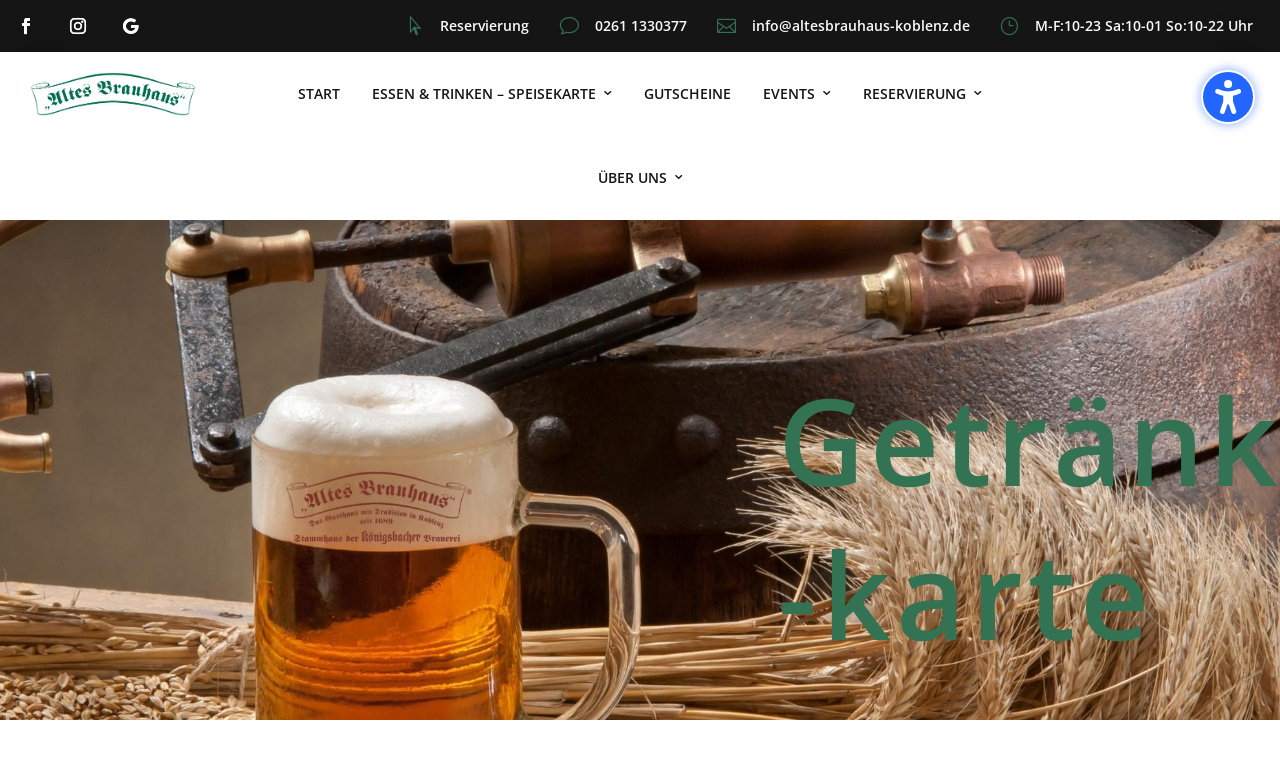

--- FILE ---
content_type: text/css
request_url: https://www.altesbrauhaus-koblenz.de/wp-content/et-cache/313/et-core-unified-tb-50213-313.min.css?ver=1761739117
body_size: 5280
content:
body,.et_pb_column_1_2 .et_quote_content blockquote cite,.et_pb_column_1_2 .et_link_content a.et_link_main_url,.et_pb_column_1_3 .et_quote_content blockquote cite,.et_pb_column_3_8 .et_quote_content blockquote cite,.et_pb_column_1_4 .et_quote_content blockquote cite,.et_pb_blog_grid .et_quote_content blockquote cite,.et_pb_column_1_3 .et_link_content a.et_link_main_url,.et_pb_column_3_8 .et_link_content a.et_link_main_url,.et_pb_column_1_4 .et_link_content a.et_link_main_url,.et_pb_blog_grid .et_link_content a.et_link_main_url,body .et_pb_bg_layout_light .et_pb_post p,body .et_pb_bg_layout_dark .et_pb_post p{font-size:14px}.et_pb_slide_content,.et_pb_best_value{font-size:15px}#main-header,#main-header .nav li ul,.et-search-form,#main-header .et_mobile_menu{background-color:rgba(255,255,255,0.83)}.nav li ul{border-color:#347254}.et_secondary_nav_enabled #page-container #top-header{background-color:#347254!important}#et-secondary-nav li ul{background-color:#347254}#top-menu li a{font-size:17px}body.et_vertical_nav .container.et_search_form_container .et-search-form input{font-size:17px!important}#top-menu li.current-menu-ancestor>a,#top-menu li.current-menu-item>a,#top-menu li.current_page_item>a{color:#347254}#main-header{box-shadow:none}.et-fixed-header#main-header{box-shadow:none!important}@media only screen and (min-width:981px){.et_header_style_left #et-top-navigation,.et_header_style_split #et-top-navigation{padding:50px 0 0 0}.et_header_style_left #et-top-navigation nav>ul>li>a,.et_header_style_split #et-top-navigation nav>ul>li>a{padding-bottom:50px}.et_header_style_split .centered-inline-logo-wrap{width:99px;margin:-99px 0}.et_header_style_split .centered-inline-logo-wrap #logo{max-height:99px}.et_pb_svg_logo.et_header_style_split .centered-inline-logo-wrap #logo{height:99px}.et_header_style_centered #top-menu>li>a{padding-bottom:18px}.et_header_style_slide #et-top-navigation,.et_header_style_fullscreen #et-top-navigation{padding:41px 0 41px 0!important}.et_header_style_centered #main-header .logo_container{height:99px}#logo{max-height:40%}.et_pb_svg_logo #logo{height:40%}.et_header_style_centered.et_hide_primary_logo #main-header:not(.et-fixed-header) .logo_container,.et_header_style_centered.et_hide_fixed_logo #main-header.et-fixed-header .logo_container{height:17.82px}.et_fixed_nav #page-container .et-fixed-header#top-header{background-color:#347254!important}.et_fixed_nav #page-container .et-fixed-header#top-header #et-secondary-nav li ul{background-color:#347254}.et-fixed-header #top-menu li.current-menu-ancestor>a,.et-fixed-header #top-menu li.current-menu-item>a,.et-fixed-header #top-menu li.current_page_item>a{color:#347254!important}}@media only screen and (min-width:1350px){.et_pb_row{padding:27px 0}.et_pb_section{padding:54px 0}.single.et_pb_pagebuilder_layout.et_full_width_page .et_post_meta_wrapper{padding-top:81px}.et_pb_fullwidth_section{padding:0}}@font-face{font-family:"Germania";font-display:swap;src:url("https://www.altesbrauhaus-koblenz.de/wp-content/uploads/et-fonts/Germania.ttf") format("truetype")}.et_pb_section_0_tb_footer.et_pb_section{padding-top:0px;background-color:rgba(255,242,219,0.66)!important}.et_pb_blurb_0_tb_footer.et_pb_blurb .et_pb_module_header,.et_pb_blurb_0_tb_footer.et_pb_blurb .et_pb_module_header a,.et_pb_text_0_tb_footer h4,.et_pb_text_1_tb_footer h4,.et_pb_text_2_tb_footer h4,.et_pb_text_3_tb_footer h4,.et_pb_text_4_tb_footer h4,.et_pb_text_5_tb_footer h4,.et_pb_text_6_tb_footer h4,.et_pb_text_7_tb_footer h4,.et_pb_text_8_tb_footer h4{font-weight:700;text-transform:uppercase;font-size:14px;letter-spacing:3px;line-height:1.2em}.et_pb_blurb_0_tb_footer.et_pb_blurb{padding-bottom:0px!important;margin-bottom:6px!important}.et_pb_text_0_tb_footer.et_pb_text,.et_pb_text_2_tb_footer.et_pb_text{color:#f9c229!important}.et_pb_text_0_tb_footer,.et_pb_text_2_tb_footer{line-height:2em;font-weight:700;font-size:30px;line-height:2em;padding-right:1px!important;margin-right:185px!important;margin-bottom:0px!important;width:100%}.et_pb_text_1_tb_footer{line-height:2em;font-size:16px;line-height:2em;padding-right:10px!important;margin-right:-65px!important}.et_pb_text_1_tb_footer.et_pb_text a,.et_pb_text_4_tb_footer.et_pb_text a,.et_pb_text_5_tb_footer.et_pb_text a,.et_pb_text_6_tb_footer.et_pb_text a,.et_pb_text_7_tb_footer.et_pb_text a,.et_pb_text_8_tb_footer.et_pb_text a{color:#000000!important}.et_pb_text_1_tb_footer a{font-size:16px;line-height:1.2em}.et_pb_text_2_tb_footer h3{font-style:italic;font-size:24px}.et_pb_text_3_tb_footer{margin-bottom:0px!important}.et_pb_social_media_follow_0_tb_footer li.et_pb_social_icon a.icon:before{color:#000000}.et_pb_text_4_tb_footer{line-height:2em;line-height:2em}.et_pb_section_1_tb_footer.et_pb_section{padding-top:0px;padding-bottom:5px;background-color:#303030!important}.et_pb_row_0_tb_footer.et_pb_row{padding-bottom:4px!important;padding-bottom:4px}.et_pb_text_9_tb_footer{margin-top:-18px!important}.et_pb_social_media_follow_network_1_tb_footer a.icon{background-color:rgba(0,0,0,0)!important}@media only screen and (max-width:980px){.et_pb_text_0_tb_footer,.et_pb_text_2_tb_footer{font-size:24px}.et_pb_text_1_tb_footer,.et_pb_text_1_tb_footer a,.et_pb_text_3_tb_footer{font-size:14px}}@media only screen and (max-width:767px){.et_pb_text_0_tb_footer,.et_pb_text_2_tb_footer{font-size:20px}}

--- FILE ---
content_type: text/css
request_url: https://www.altesbrauhaus-koblenz.de/wp-content/et-cache/313/et-core-unified-313.min.css?ver=1761739113
body_size: 2388
content:
.et_pb_row_1.et_pb_row,.et_pb_row_4.et_pb_row,.et_pb_row_28.et_pb_row{background:rgba(255,255,255,0.8)}.tribe-common a:not(.tribe-common-anchor--unstyle),.tribe-common a:not(.tribe-common-anchor--unstyle):active,.tribe-common a:not(.tribe-common-anchor--unstyle):focus,.tribe-common a:not(.tribe-common-anchor--unstyle):hover,.tribe-common a:not(.tribe-common-anchor--unstyle):visited{color:#347254!important}h1{color:#347254!important}.editor-styles-wrapper table.wc-block-cart-items .wc-block-cart-items__row .wc-block-components-product-name,table.wc-block-cart-items .wc-block-cart-items__row .wc-block-components-product-name{color:#347254!important}.woocommerce ul.products li.product .woocommerce-loop-category__title,.woocommerce ul.products li.product .woocommerce-loop-product__title,.woocommerce ul.products li.product h3{color:#347254!important}.woocommerce div.product .product_title{color:#347254!important}.posted_in a,.tagged_as a{color:#347254!important}.woocommerce div.product form.cart .button{color:#347254!important}.entry .entry-content .event-tickets .tribe-tickets__attendee-tickets-footer-checkout-button.tribe-common-c-btn,.event-tickets .tribe-tickets__attendee-tickets-footer-checkout-button.tribe-common-c-btn{color:white!important}.tribe-common a.tribe-common-c-btn--small,.tribe-common button.tribe-common-c-btn--small,.tribe-common input[type=button].tribe-common-c-btn--small,.tribe-common input[type=submit].tribe-common-c-btn--small{background-color:#347254!important}.tribe-common a.tribe-common-c-btn-link,.tribe-common button.tribe-common-c-btn-link,.tribe-common input[type=button].tribe-common-c-btn-link,.tribe-common input[type=submit].tribe-common-c-btn-link{color:white!important}.woocommerce #payment #place_order,.woocommerce-page #payment #place_order{color:#347254}@media (min-width:768px){.entry .entry-content .event-tickets .tribe-tickets__attendee__fields__footer_checkout-button.tribe-common-c-btn,.entry .entry-content .event-tickets .tribe-tickets__tickets-buy.tribe-common-c-btn,.event-tickets .tribe-tickets__attendee__fields__footer_checkout-button.tribe-common-c-btn,.event-tickets .tribe-tickets__tickets-buy.tribe-common-c-btn{color:white!important}}.woocommerce .cart .button,.woocommerce .cart input.button{color:#347254}.woocommerce-page a.button.alt,.woocommerce a.button.alt{border-color:#347254}img.alignleft{padding-right:15px}.event-tickets .tribe-common-h4{font-size:30px;color:#394fff;font-weight:bold}

--- FILE ---
content_type: text/css
request_url: https://www.altesbrauhaus-koblenz.de/wp-content/et-cache/313/et-core-unified-tb-50213-deferred-313.min.css?ver=1761739117
body_size: 63877
content:
@font-face{font-family:"Germania";font-display:swap;src:url("https://www.altesbrauhaus-koblenz.de/wp-content/uploads/et-fonts/Germania.ttf") format("truetype")}.et_pb_section_0.et_pb_section,.et_pb_section_4.et_pb_section,.et_pb_section_8.et_pb_section,.et_pb_section_16.et_pb_section{padding-top:0px;padding-right:0px;padding-bottom:0px;padding-left:0px}.et_pb_section_1.et_pb_section,.et_pb_section_3.et_pb_section,.et_pb_section_5.et_pb_section,.et_pb_section_7.et_pb_section,.et_pb_section_9.et_pb_section,.et_pb_section_11.et_pb_section,.et_pb_section_17.et_pb_section,.et_pb_section_19.et_pb_section{padding-top:0px;padding-right:0px;padding-bottom:0px;padding-left:0px;background-color:#151515!important}.et_pb_row_0.et_pb_row,.et_pb_row_3.et_pb_row,.et_pb_row_6.et_pb_row,.et_pb_row_81.et_pb_row{padding-top:0px!important;padding-right:12px!important;padding-bottom:0px!important;padding-left:0px!important;padding-top:0px;padding-right:12px;padding-bottom:0px;padding-left:0px}.et_pb_row_0,.et_pb_row_1,.et_pb_row_3,.et_pb_row_4,.et_pb_row_6,.et_pb_row_7,.et_pb_row_81,.et_pb_row_82{width:100%!important;max-width:100%!important}ul.et_pb_social_media_follow_0 a.icon,ul.et_pb_social_media_follow_1 a.icon,ul.et_pb_social_media_follow_2 a.icon,ul.et_pb_social_media_follow_3 a.icon{border-radius:0px 0px 0px 0px}ul.et_pb_social_media_follow_0 a,ul.et_pb_social_media_follow_1 a,ul.et_pb_social_media_follow_2 a,ul.et_pb_social_media_follow_3 a{border-color:#6c76fc}ul.et_pb_social_media_follow_0 li,ul.et_pb_social_media_follow_1 li,ul.et_pb_social_media_follow_2 li,ul.et_pb_social_media_follow_3 li{margin-bottom:0!important}ul.et_pb_social_media_follow_0 li a.icon,ul.et_pb_social_media_follow_1 li a.icon,ul.et_pb_social_media_follow_2 li a.icon,ul.et_pb_social_media_follow_3 li a.icon{margin:0px!important;padding:10px}.et_pb_blurb_0.et_pb_blurb .et_pb_module_header,.et_pb_blurb_0.et_pb_blurb .et_pb_module_header a,.et_pb_blurb_1.et_pb_blurb .et_pb_module_header,.et_pb_blurb_1.et_pb_blurb .et_pb_module_header a,.et_pb_blurb_2.et_pb_blurb .et_pb_module_header,.et_pb_blurb_2.et_pb_blurb .et_pb_module_header a,.et_pb_blurb_3.et_pb_blurb .et_pb_module_header,.et_pb_blurb_3.et_pb_blurb .et_pb_module_header a,.et_pb_blurb_4.et_pb_blurb .et_pb_module_header,.et_pb_blurb_4.et_pb_blurb .et_pb_module_header a,.et_pb_blurb_5.et_pb_blurb .et_pb_module_header,.et_pb_blurb_5.et_pb_blurb .et_pb_module_header a,.et_pb_blurb_6.et_pb_blurb .et_pb_module_header,.et_pb_blurb_6.et_pb_blurb .et_pb_module_header a,.et_pb_blurb_7.et_pb_blurb .et_pb_module_header,.et_pb_blurb_7.et_pb_blurb .et_pb_module_header a,.et_pb_blurb_8.et_pb_blurb .et_pb_module_header,.et_pb_blurb_8.et_pb_blurb .et_pb_module_header a,.et_pb_blurb_9.et_pb_blurb .et_pb_module_header,.et_pb_blurb_9.et_pb_blurb .et_pb_module_header a,.et_pb_blurb_10.et_pb_blurb .et_pb_module_header,.et_pb_blurb_10.et_pb_blurb .et_pb_module_header a,.et_pb_blurb_11.et_pb_blurb .et_pb_module_header,.et_pb_blurb_11.et_pb_blurb .et_pb_module_header a,.et_pb_blurb_12.et_pb_blurb .et_pb_module_header,.et_pb_blurb_12.et_pb_blurb .et_pb_module_header a,.et_pb_blurb_13.et_pb_blurb .et_pb_module_header,.et_pb_blurb_13.et_pb_blurb .et_pb_module_header a,.et_pb_blurb_14.et_pb_blurb .et_pb_module_header,.et_pb_blurb_14.et_pb_blurb .et_pb_module_header a,.et_pb_blurb_15.et_pb_blurb .et_pb_module_header,.et_pb_blurb_15.et_pb_blurb .et_pb_module_header a{font-size:14px;line-height:1.4em}.et_pb_blurb_0.et_pb_blurb,.et_pb_blurb_1.et_pb_blurb,.et_pb_blurb_2.et_pb_blurb,.et_pb_blurb_3.et_pb_blurb,.et_pb_blurb_4.et_pb_blurb,.et_pb_blurb_5.et_pb_blurb,.et_pb_blurb_6.et_pb_blurb,.et_pb_blurb_7.et_pb_blurb,.et_pb_blurb_8.et_pb_blurb,.et_pb_blurb_9.et_pb_blurb,.et_pb_blurb_10.et_pb_blurb,.et_pb_blurb_11.et_pb_blurb,.et_pb_blurb_12.et_pb_blurb,.et_pb_blurb_13.et_pb_blurb,.et_pb_blurb_14.et_pb_blurb,.et_pb_blurb_15.et_pb_blurb{margin-top:5px!important;margin-right:15px!important;margin-bottom:5px!important;margin-left:15px!important;display:inline-block}.et_pb_blurb_0.et_pb_blurb .et_pb_main_blurb_image,.et_pb_blurb_1.et_pb_blurb .et_pb_main_blurb_image,.et_pb_blurb_2.et_pb_blurb .et_pb_main_blurb_image,.et_pb_blurb_3.et_pb_blurb .et_pb_main_blurb_image,.et_pb_blurb_4.et_pb_blurb .et_pb_main_blurb_image,.et_pb_blurb_5.et_pb_blurb .et_pb_main_blurb_image,.et_pb_blurb_6.et_pb_blurb .et_pb_main_blurb_image,.et_pb_blurb_7.et_pb_blurb .et_pb_main_blurb_image,.et_pb_blurb_8.et_pb_blurb .et_pb_main_blurb_image,.et_pb_blurb_9.et_pb_blurb .et_pb_main_blurb_image,.et_pb_blurb_10.et_pb_blurb .et_pb_main_blurb_image,.et_pb_blurb_11.et_pb_blurb .et_pb_main_blurb_image,.et_pb_blurb_12.et_pb_blurb .et_pb_main_blurb_image,.et_pb_blurb_13.et_pb_blurb .et_pb_main_blurb_image,.et_pb_blurb_14.et_pb_blurb .et_pb_main_blurb_image,.et_pb_blurb_15.et_pb_blurb .et_pb_main_blurb_image{padding-right:0!important;width:20px}.et_pb_blurb_0.et_pb_blurb .et_pb_module_header,.et_pb_blurb_1.et_pb_blurb .et_pb_module_header,.et_pb_blurb_2.et_pb_blurb .et_pb_module_header,.et_pb_blurb_3.et_pb_blurb .et_pb_module_header,.et_pb_blurb_4.et_pb_blurb .et_pb_module_header,.et_pb_blurb_5.et_pb_blurb .et_pb_module_header,.et_pb_blurb_6.et_pb_blurb .et_pb_module_header,.et_pb_blurb_7.et_pb_blurb .et_pb_module_header,.et_pb_blurb_8.et_pb_blurb .et_pb_module_header,.et_pb_blurb_9.et_pb_blurb .et_pb_module_header,.et_pb_blurb_10.et_pb_blurb .et_pb_module_header,.et_pb_blurb_11.et_pb_blurb .et_pb_module_header,.et_pb_blurb_12.et_pb_blurb .et_pb_module_header,.et_pb_blurb_13.et_pb_blurb .et_pb_module_header,.et_pb_blurb_14.et_pb_blurb .et_pb_module_header,.et_pb_blurb_15.et_pb_blurb .et_pb_module_header{padding-bottom:0!important}.et_pb_blurb_0 .et-pb-icon,.et_pb_blurb_1 .et-pb-icon,.et_pb_blurb_2 .et-pb-icon,.et_pb_blurb_3 .et-pb-icon,.et_pb_blurb_4 .et-pb-icon,.et_pb_blurb_5 .et-pb-icon,.et_pb_blurb_6 .et-pb-icon,.et_pb_blurb_7 .et-pb-icon,.et_pb_blurb_8 .et-pb-icon,.et_pb_blurb_9 .et-pb-icon,.et_pb_blurb_10 .et-pb-icon,.et_pb_blurb_11 .et-pb-icon,.et_pb_blurb_12 .et-pb-icon,.et_pb_blurb_13 .et-pb-icon,.et_pb_blurb_14 .et-pb-icon,.et_pb_blurb_15 .et-pb-icon{font-size:19px;color:#347254;font-family:ETmodules!important;font-weight:400!important}.et_pb_section_2.et_pb_section,.et_pb_section_6.et_pb_section,.et_pb_section_10.et_pb_section,.et_pb_section_18.et_pb_section{padding-top:0px;padding-right:0px;padding-bottom:0px;padding-left:0px;background-color:rgba(255,255,255,0.85)!important}.et_pb_section_2,.et_pb_section_6,.et_pb_section_10,.et_pb_section_18{z-index:10;box-shadow:0px 0px 42px 0px rgba(0,0,0,0.15)}.et_pb_row_1.et_pb_row,.et_pb_row_4.et_pb_row,.et_pb_row_7.et_pb_row,.et_pb_row_82.et_pb_row{padding-top:0px!important;padding-right:0px!important;padding-bottom:0px!important;padding-left:0px!important;padding-top:0;padding-right:0px;padding-bottom:0;padding-left:0px}.et_pb_code_1,.et_pb_code_3,.et_pb_code_5,.et_pb_code_7{display:none!important}.et_pb_image_0,.et_pb_image_1,.et_pb_image_2,.et_pb_image_10{padding-top:20px;padding-right:30px;padding-bottom:20px;padding-left:30px;margin-right:30px!important;text-align:left;margin-left:0}.dp_regular_menu_0.et_pb_fullwidth_menu ul li a,.dp_regular_menu_1.et_pb_fullwidth_menu ul li a,.dp_regular_menu_2.et_pb_fullwidth_menu ul li a,.dp_regular_menu_3.et_pb_fullwidth_menu ul li a{font-weight:700;text-transform:uppercase;color:#151515!important}.dp_regular_menu_0.et_pb_fullwidth_menu,.dp_regular_menu_1.et_pb_fullwidth_menu,.dp_regular_menu_2.et_pb_fullwidth_menu,.dp_regular_menu_3.et_pb_fullwidth_menu{background-color:rgba(255,255,255,0);margin-bottom:0!important}.dp_regular_menu_0.et_pb_fullwidth_menu .fullwidth-menu-nav>ul>li>a,.dp_regular_menu_1.et_pb_fullwidth_menu .fullwidth-menu-nav>ul>li>a,.dp_regular_menu_2.et_pb_fullwidth_menu .fullwidth-menu-nav>ul>li>a,.dp_regular_menu_3.et_pb_fullwidth_menu .fullwidth-menu-nav>ul>li>a{padding:35px 16px!important}.dp_regular_menu_0.et_pb_fullwidth_menu ul li.current-menu-item>a,.dp_regular_menu_1.et_pb_fullwidth_menu ul li.current-menu-item>a,.dp_regular_menu_2.et_pb_fullwidth_menu ul li.current-menu-item>a,.dp_regular_menu_3.et_pb_fullwidth_menu ul li.current-menu-item>a{color:#347254!important}.dp_regular_menu_0.et_pb_fullwidth_menu .nav li ul,.dp_regular_menu_1.et_pb_fullwidth_menu .nav li ul,.dp_regular_menu_2.et_pb_fullwidth_menu .nav li ul,.dp_regular_menu_3.et_pb_fullwidth_menu .nav li ul{background-color:#ffffff!important}.dp_regular_menu_0.et_pb_fullwidth_menu .et_mobile_menu,.dp_regular_menu_0.et_pb_fullwidth_menu .et_mobile_menu ul,.dp_regular_menu_1.et_pb_fullwidth_menu .et_mobile_menu,.dp_regular_menu_1.et_pb_fullwidth_menu .et_mobile_menu ul,.dp_regular_menu_2.et_pb_fullwidth_menu .et_mobile_menu,.dp_regular_menu_2.et_pb_fullwidth_menu .et_mobile_menu ul,.dp_regular_menu_3.et_pb_fullwidth_menu .et_mobile_menu,.dp_regular_menu_3.et_pb_fullwidth_menu .et_mobile_menu ul{background-color:rgba(255,255,255,0)!important}.dp_regular_menu_0.et_pb_fullwidth_menu .nav>li:not(.mega-menu) ul,.dp_regular_menu_1.et_pb_fullwidth_menu .nav>li:not(.mega-menu) ul,.dp_regular_menu_2.et_pb_fullwidth_menu .nav>li:not(.mega-menu) ul,.dp_regular_menu_3.et_pb_fullwidth_menu .nav>li:not(.mega-menu) ul{width:240px}.dp_regular_menu_0.et_pb_fullwidth_menu .nav>li:not(.mega-menu) li ul,.dp_regular_menu_1.et_pb_fullwidth_menu .nav>li:not(.mega-menu) li ul,.dp_regular_menu_2.et_pb_fullwidth_menu .nav>li:not(.mega-menu) li ul,.dp_regular_menu_3.et_pb_fullwidth_menu .nav>li:not(.mega-menu) li ul{left:240px}.dp_regular_menu_0.et_pb_fullwidth_menu .nav>li:not(.mega-menu).et-reverse-direction-nav li ul,.dp_regular_menu_1.et_pb_fullwidth_menu .nav>li:not(.mega-menu).et-reverse-direction-nav li ul,.dp_regular_menu_2.et_pb_fullwidth_menu .nav>li:not(.mega-menu).et-reverse-direction-nav li ul,.dp_regular_menu_3.et_pb_fullwidth_menu .nav>li:not(.mega-menu).et-reverse-direction-nav li ul{right:240px}.et_pb_section_3,.et_pb_section_7,.et_pb_section_11,.et_pb_section_19{z-index:10}.et_pb_row_2.et_pb_row,.et_pb_row_5.et_pb_row,.et_pb_row_8.et_pb_row,.et_pb_row_83.et_pb_row{padding-top:0px!important;padding-right:0px!important;padding-bottom:42px!important;padding-left:0px!important;padding-top:0;padding-right:0px;padding-bottom:42px;padding-left:0px}.et_pb_row_2,.et_pb_row_5,.et_pb_row_8,.et_pb_row_83{width:80%!important}div.et_pb_section.et_pb_section_12{background-image:url(https://www.altesbrauhaus-koblenz.de/wp-content/uploads/2022/10/Getraenke_bier.jpg)!important}.et_pb_section_12.et_pb_section{padding-bottom:215px;margin-bottom:-5px}.et_pb_row_9.et_pb_row{margin-right:auto!important;margin-left:381px!important}.et_pb_row_9,body #page-container .et-db #et-boc .et-l .et_pb_row_9.et_pb_row,body.et_pb_pagebuilder_layout.single #page-container #et-boc .et-l .et_pb_row_9.et_pb_row,body.et_pb_pagebuilder_layout.single.et_full_width_page #page-container #et-boc .et-l .et_pb_row_9.et_pb_row,.et_pb_row_9,body .pum-container .et-db #et-boc .et-l .et_pb_row_9.et_pb_row,body.et_pb_pagebuilder_layout.single #page-container #et-boc .et-l .et_pb_row_9.et_pb_row,body.et_pb_pagebuilder_layout.single.et_full_width_page #page-container #et-boc .et-l .et_pb_row_9.et_pb_row,.et_pb_row_9,body #page-container .et-db .pum .et-l .et_pb_row_9.et_pb_row,body.et_pb_pagebuilder_layout.single #page-container #et-boc .et-l .et_pb_row_9.et_pb_row,body.et_pb_pagebuilder_layout.single.et_full_width_page #page-container #et-boc .et-l .et_pb_row_9.et_pb_row,.et_pb_row_9,body .pum-container .et-db .pum .et-l .et_pb_row_9.et_pb_row,body.et_pb_pagebuilder_layout.single #page-container #et-boc .et-l .et_pb_row_9.et_pb_row,body.et_pb_pagebuilder_layout.single.et_full_width_page #page-container #et-boc .et-l .et_pb_row_9.et_pb_row{width:93.6%}.et_pb_text_0.et_pb_text{color:#fff2db!important}.et_pb_text_0 h1{font-weight:700;font-size:120px;color:#347254!important;letter-spacing:5px;line-height:1.2em}.et_pb_text_0{padding-top:71px!important;margin-right:-526px!important;margin-left:397px!important}.et_pb_section_13.et_pb_section{margin-top:-157px;background-color:#fff2db!important}.et_pb_column_19{padding-top:0px}.et_pb_button_6_wrapper .et_pb_button_6,.et_pb_button_6_wrapper .et_pb_button_6:hover{padding-top:40px!important;padding-right:60px!important;padding-bottom:40px!important;padding-left:60px!important}body #page-container .et_pb_section .et_pb_button_6,body .pum-container .et_pb_section .et_pb_button_6{color:#ffffff!important;border-width:0px!important;border-radius:0px;letter-spacing:4px;font-size:14px;font-weight:700!important;text-transform:uppercase!important;background-color:#347254}body #page-container .et_pb_section .et_pb_button_6:before,body #page-container .et_pb_section .et_pb_button_6:after,body .pum-container .et_pb_section .et_pb_button_6:before,body .pum-container .et_pb_section .et_pb_button_6:after{display:none!important}.et_pb_button_6,.et_pb_button_6:after,.et_pb_button_7,.et_pb_button_7:after{transition:all 300ms ease 0ms}.et_pb_text_1.et_pb_text{color:rgba(0,0,0,0.64)!important}.et_pb_text_1{line-height:2em;font-size:16px;line-height:2em;background-color:#d3ac59;padding-top:60px!important;padding-right:60px!important;padding-bottom:60px!important;padding-left:60px!important}.et_pb_text_1 h1,.et_pb_text_5 h1,.et_pb_text_23 h1,.et_pb_text_33 h1,.et_pb_text_45 h1,.et_pb_text_71 h1,.et_pb_text_72 h1,.et_pb_text_78 h1,.et_pb_text_81 h1,.et_pb_text_85 h1,.et_pb_text_95 h1,.et_pb_text_113 h1,.et_pb_text_122 h1,.et_pb_text_127 h1{font-family:'Germania',Helvetica,Arial,Lucida,sans-serif}.et_pb_text_1 h2{font-weight:700;font-size:60px;color:#000000!important;letter-spacing:4px;line-height:1.2em}.et_pb_text_1 h3{font-weight:700;font-size:18px;line-height:1.4em}.et_pb_row_inner_0,.et_pb_row_inner_1,.et_pb_row_inner_2,.et_pb_row_inner_3,.et_pb_row_inner_4,.et_pb_row_inner_5{background-color:#ffffff}.et_pb_row_inner_0.et_pb_row_inner,.et_pb_row_inner_1.et_pb_row_inner,.et_pb_row_inner_2.et_pb_row_inner,.et_pb_row_inner_3.et_pb_row_inner,.et_pb_row_inner_4.et_pb_row_inner,.et_pb_row_inner_5.et_pb_row_inner{padding-top:0px!important;padding-bottom:0px!important}.et_pb_column .et_pb_row_inner_0,.et_pb_column .et_pb_row_inner_1,.et_pb_column .et_pb_row_inner_2,.et_pb_column .et_pb_row_inner_3,.et_pb_column .et_pb_row_inner_4,.et_pb_column .et_pb_row_inner_5{padding-top:0px;padding-bottom:0px}.et_pb_text_2 h3,.et_pb_text_3 h3,.et_pb_text_4 h3,.et_pb_text_144 h3,.et_pb_text_145 h3,.et_pb_text_146 h3{font-weight:700;text-transform:uppercase;font-size:16px;letter-spacing:1px;line-height:1.5em}.et_pb_text_2 h4,.et_pb_text_3 h4,.et_pb_text_4 h4,.et_pb_text_144 h4,.et_pb_text_145 h4,.et_pb_text_146 h4{font-weight:700;color:#7bad35!important;line-height:2em}.et_pb_image_3 .et_pb_image_wrap,.et_pb_image_4 .et_pb_image_wrap,.et_pb_image_5 .et_pb_image_wrap,.et_pb_row_15,.et_pb_row_29,.et_pb_row_40,.et_pb_text_72,.et_pb_text_78,.et_pb_text_81,.et_pb_row_50,.et_pb_image_6 .et_pb_image_wrap,.et_pb_image_7 .et_pb_image_wrap,.et_pb_image_8 .et_pb_image_wrap{box-shadow:0px 6px 10px 10px rgba(0,0,0,0.3)}.et_pb_image_3,.et_pb_image_4,.et_pb_image_5,.et_pb_image_6,.et_pb_image_7,.et_pb_image_8{text-align:left;margin-left:0}.et_pb_section_14.et_pb_section{padding-bottom:155px;background-color:#fff2db!important}.et_pb_row_10{background-image:url(https://www.altesbrauhaus-koblenz.de/wp-content/uploads/2022/11/Latte-Macchiato_1.jpg);box-shadow:0px 6px 10px 10px rgba(0,0,0,0.3)}.et_pb_text_5 h2,.et_pb_text_23 h2,.et_pb_text_33 h2,.et_pb_text_45 h2,.et_pb_text_71 h2,.et_pb_text_85 h2,.et_pb_text_95 h2,.et_pb_text_113 h2,.et_pb_text_122 h2,.et_pb_text_127 h2{font-weight:700;font-size:80px;letter-spacing:4px;line-height:1.2em}.et_pb_row_11.et_pb_row,.et_pb_row_20.et_pb_row,.et_pb_row_25.et_pb_row,.et_pb_row_31.et_pb_row,.et_pb_row_52.et_pb_row,.et_pb_row_58.et_pb_row,.et_pb_row_66.et_pb_row,.et_pb_row_70.et_pb_row{padding-top:35px!important;margin-top:55px!important;padding-top:35px}.et_pb_text_6,.et_pb_text_24,.et_pb_text_34,.et_pb_text_46,.et_pb_text_86,.et_pb_text_96,.et_pb_text_114,.et_pb_text_123{line-height:2em;font-size:16px;line-height:2em;padding-top:0px!important;padding-bottom:0px!important;margin-bottom:8px!important;box-shadow:0px 6px 9px 10px rgba(0,0,0,0.3)}.et_pb_text_6 h3,.et_pb_text_7 h3,.et_pb_text_8 h3,.et_pb_text_9 h3,.et_pb_text_10 h3,.et_pb_text_11 h3,.et_pb_text_12 h3,.et_pb_text_13 h3,.et_pb_text_14 h3,.et_pb_text_15 h3,.et_pb_text_16 h3,.et_pb_text_17 h3,.et_pb_text_18 h3,.et_pb_text_19 h3,.et_pb_text_20 h3,.et_pb_text_21 h3,.et_pb_text_24 h3,.et_pb_text_25 h3,.et_pb_text_26 h3,.et_pb_text_27 h3,.et_pb_text_28 h3,.et_pb_text_29 h3,.et_pb_text_30 h3,.et_pb_text_32 h3,.et_pb_text_34 h3,.et_pb_text_35 h3,.et_pb_text_36 h3,.et_pb_text_37 h3,.et_pb_text_38 h3,.et_pb_text_39 h3,.et_pb_text_40 h3,.et_pb_text_41 h3,.et_pb_text_42 h3,.et_pb_text_43 h3,.et_pb_text_44 h3,.et_pb_text_46 h3,.et_pb_text_47 h3,.et_pb_text_48 h3,.et_pb_text_49 h3,.et_pb_text_50 h3,.et_pb_text_51 h3,.et_pb_text_52 h3,.et_pb_text_53 h3,.et_pb_text_54 h3,.et_pb_text_55 h3,.et_pb_text_56 h3,.et_pb_text_57 h3,.et_pb_text_58 h3,.et_pb_text_59 h3,.et_pb_text_60 h3,.et_pb_text_61 h3,.et_pb_text_62 h3,.et_pb_text_63 h3,.et_pb_text_64 h3,.et_pb_text_65 h3,.et_pb_text_66 h3,.et_pb_text_69 h3,.et_pb_text_73 h3,.et_pb_text_74 h3,.et_pb_text_75 h3,.et_pb_text_76 h3,.et_pb_text_77 h3,.et_pb_text_79 h3,.et_pb_text_80 h3,.et_pb_text_82 h3,.et_pb_text_83 h3,.et_pb_text_84 h3,.et_pb_text_86 h3,.et_pb_text_87 h3,.et_pb_text_88 h3,.et_pb_text_89 h3,.et_pb_text_90 h3,.et_pb_text_91 h3,.et_pb_text_92 h3,.et_pb_text_93 h3,.et_pb_text_94 h3,.et_pb_text_96 h3,.et_pb_text_97 h3,.et_pb_text_98 h3,.et_pb_text_99 h3,.et_pb_text_100 h3,.et_pb_text_101 h3,.et_pb_text_102 h3,.et_pb_text_103 h3,.et_pb_text_104 h3,.et_pb_text_105 h3,.et_pb_text_106 h3,.et_pb_text_107 h3,.et_pb_text_108 h3,.et_pb_text_109 h3,.et_pb_text_110 h3,.et_pb_text_111 h3,.et_pb_text_112 h3,.et_pb_text_114 h3,.et_pb_text_115 h3,.et_pb_text_116 h3,.et_pb_text_117 h3,.et_pb_text_118 h3,.et_pb_text_119 h3,.et_pb_text_120 h3,.et_pb_text_121 h3,.et_pb_text_123 h3,.et_pb_text_124 h3,.et_pb_text_125 h3,.et_pb_text_126 h3,.et_pb_text_128 h3,.et_pb_text_129 h3,.et_pb_text_130 h3,.et_pb_text_131 h3,.et_pb_text_132 h3,.et_pb_text_133 h3,.et_pb_text_134 h3,.et_pb_text_135 h3,.et_pb_text_136 h3,.et_pb_text_137 h3,.et_pb_text_138 h3,.et_pb_text_139 h3,.et_pb_text_140 h3,.et_pb_text_141 h3,.et_pb_text_142 h3,.et_pb_text_143 h3{font-weight:700;text-transform:uppercase;font-size:16px;letter-spacing:1px;line-height:1.2em}.et_pb_text_6 h4,.et_pb_text_7 h4,.et_pb_text_8 h4,.et_pb_text_9 h4,.et_pb_text_10 h4,.et_pb_text_11 h4,.et_pb_text_12 h4,.et_pb_text_13 h4,.et_pb_text_14 h4,.et_pb_text_15 h4,.et_pb_text_16 h4,.et_pb_text_17 h4,.et_pb_text_18 h4,.et_pb_text_19 h4,.et_pb_text_20 h4,.et_pb_text_21 h4,.et_pb_text_24 h4,.et_pb_text_25 h4,.et_pb_text_26 h4,.et_pb_text_27 h4,.et_pb_text_28 h4,.et_pb_text_29 h4,.et_pb_text_30 h4,.et_pb_text_32 h4,.et_pb_text_34 h4,.et_pb_text_35 h4,.et_pb_text_36 h4,.et_pb_text_37 h4,.et_pb_text_38 h4,.et_pb_text_39 h4,.et_pb_text_40 h4,.et_pb_text_41 h4,.et_pb_text_42 h4,.et_pb_text_43 h4,.et_pb_text_44 h4,.et_pb_text_46 h4,.et_pb_text_47 h4,.et_pb_text_48 h4,.et_pb_text_49 h4,.et_pb_text_50 h4,.et_pb_text_51 h4,.et_pb_text_52 h4,.et_pb_text_53 h4,.et_pb_text_54 h4,.et_pb_text_55 h4,.et_pb_text_56 h4,.et_pb_text_57 h4,.et_pb_text_58 h4,.et_pb_text_59 h4,.et_pb_text_60 h4,.et_pb_text_61 h4,.et_pb_text_62 h4,.et_pb_text_63 h4,.et_pb_text_64 h4,.et_pb_text_65 h4,.et_pb_text_66 h4,.et_pb_text_69 h4,.et_pb_text_73 h4,.et_pb_text_74 h4,.et_pb_text_75 h4,.et_pb_text_76 h4,.et_pb_text_77 h4,.et_pb_text_79 h4,.et_pb_text_80 h4,.et_pb_text_82 h4,.et_pb_text_83 h4,.et_pb_text_84 h4,.et_pb_text_86 h4,.et_pb_text_87 h4,.et_pb_text_88 h4,.et_pb_text_89 h4,.et_pb_text_90 h4,.et_pb_text_91 h4,.et_pb_text_92 h4,.et_pb_text_93 h4,.et_pb_text_94 h4,.et_pb_text_96 h4,.et_pb_text_97 h4,.et_pb_text_98 h4,.et_pb_text_99 h4,.et_pb_text_100 h4,.et_pb_text_101 h4,.et_pb_text_102 h4,.et_pb_text_103 h4,.et_pb_text_104 h4,.et_pb_text_105 h4,.et_pb_text_106 h4,.et_pb_text_107 h4,.et_pb_text_108 h4,.et_pb_text_109 h4,.et_pb_text_110 h4,.et_pb_text_111 h4,.et_pb_text_112 h4,.et_pb_text_114 h4,.et_pb_text_115 h4,.et_pb_text_116 h4,.et_pb_text_117 h4,.et_pb_text_118 h4,.et_pb_text_119 h4,.et_pb_text_120 h4,.et_pb_text_121 h4,.et_pb_text_123 h4,.et_pb_text_124 h4,.et_pb_text_125 h4,.et_pb_text_126 h4,.et_pb_text_128 h4,.et_pb_text_129 h4,.et_pb_text_130 h4,.et_pb_text_131 h4,.et_pb_text_132 h4,.et_pb_text_133 h4,.et_pb_text_134 h4,.et_pb_text_135 h4,.et_pb_text_136 h4,.et_pb_text_137 h4,.et_pb_text_138 h4,.et_pb_text_139 h4,.et_pb_text_140 h4,.et_pb_text_141 h4,.et_pb_text_142 h4,.et_pb_text_143 h4{font-weight:700;color:#7bad35!important;line-height:1.4em}.et_pb_row_12.et_pb_row{padding-top:0px!important;padding-left:0px!important;margin-top:55px!important;padding-top:0px;padding-left:0px}.et_pb_row_12,body #page-container .et-db #et-boc .et-l .et_pb_row_12.et_pb_row,body.et_pb_pagebuilder_layout.single #page-container #et-boc .et-l .et_pb_row_12.et_pb_row,body.et_pb_pagebuilder_layout.single.et_full_width_page #page-container #et-boc .et-l .et_pb_row_12.et_pb_row,.et_pb_row_12,body .pum-container .et-db #et-boc .et-l .et_pb_row_12.et_pb_row,body.et_pb_pagebuilder_layout.single #page-container #et-boc .et-l .et_pb_row_12.et_pb_row,body.et_pb_pagebuilder_layout.single.et_full_width_page #page-container #et-boc .et-l .et_pb_row_12.et_pb_row,.et_pb_row_12,body #page-container .et-db .pum .et-l .et_pb_row_12.et_pb_row,body.et_pb_pagebuilder_layout.single #page-container #et-boc .et-l .et_pb_row_12.et_pb_row,body.et_pb_pagebuilder_layout.single.et_full_width_page #page-container #et-boc .et-l .et_pb_row_12.et_pb_row,.et_pb_row_12,body .pum-container .et-db .pum .et-l .et_pb_row_12.et_pb_row,body.et_pb_pagebuilder_layout.single #page-container #et-boc .et-l .et_pb_row_12.et_pb_row,body.et_pb_pagebuilder_layout.single.et_full_width_page #page-container #et-boc .et-l .et_pb_row_12.et_pb_row{width:83%}.et_pb_text_7{line-height:2em;font-size:16px;line-height:2em;padding-top:12px!important;padding-left:12px!important;margin-left:0px!important;width:100%;box-shadow:0px 2px 18px 0px rgba(0,0,0,0.3)}.et_pb_text_8,.et_pb_text_9,.et_pb_text_10,.et_pb_text_11,.et_pb_text_13,.et_pb_text_14,.et_pb_text_16,.et_pb_text_17,.et_pb_text_25,.et_pb_text_26,.et_pb_text_27,.et_pb_text_28,.et_pb_text_29,.et_pb_text_30,.et_pb_text_32,.et_pb_text_35,.et_pb_text_36,.et_pb_text_37,.et_pb_text_38,.et_pb_text_39,.et_pb_text_40,.et_pb_text_41,.et_pb_text_42,.et_pb_text_43,.et_pb_text_47,.et_pb_text_48,.et_pb_text_49,.et_pb_text_50,.et_pb_text_52,.et_pb_text_54,.et_pb_text_56,.et_pb_text_58,.et_pb_text_60,.et_pb_text_62,.et_pb_text_63,.et_pb_text_69,.et_pb_text_73,.et_pb_text_74,.et_pb_text_75,.et_pb_text_76,.et_pb_text_77,.et_pb_text_79,.et_pb_text_80,.et_pb_text_82,.et_pb_text_83,.et_pb_text_87,.et_pb_text_88,.et_pb_text_89,.et_pb_text_90,.et_pb_text_91,.et_pb_text_92,.et_pb_text_93,.et_pb_text_94,.et_pb_text_97,.et_pb_text_98,.et_pb_text_99,.et_pb_text_100,.et_pb_text_101,.et_pb_text_102,.et_pb_text_103,.et_pb_text_104,.et_pb_text_105,.et_pb_text_106,.et_pb_text_107,.et_pb_text_108,.et_pb_text_109,.et_pb_text_110,.et_pb_text_111,.et_pb_text_112,.et_pb_text_115,.et_pb_text_116,.et_pb_text_117,.et_pb_text_118,.et_pb_text_119,.et_pb_text_120,.et_pb_text_121,.et_pb_text_124,.et_pb_text_125,.et_pb_text_126,.et_pb_text_129,.et_pb_text_130,.et_pb_text_131,.et_pb_text_132,.et_pb_text_133,.et_pb_text_134,.et_pb_text_135,.et_pb_text_136,.et_pb_text_137,.et_pb_text_138,.et_pb_text_139,.et_pb_text_140,.et_pb_text_141,.et_pb_text_142{line-height:2em;font-size:16px;line-height:2em;padding-top:12px!important;padding-left:12px!important;box-shadow:0px 2px 18px 0px rgba(0,0,0,0.3)}.et_pb_row_13{background-color:RGBA(255,255,255,0)}.et_pb_text_12,.et_pb_text_51,.et_pb_text_53,.et_pb_text_55,.et_pb_text_57,.et_pb_text_59,.et_pb_text_61,.et_pb_text_64,.et_pb_text_65{line-height:2em;font-size:16px;line-height:2em;padding-top:12px!important;padding-left:12px!important;width:100%;box-shadow:0px 2px 18px 0px rgba(0,0,0,0.3)}.et_pb_text_15,.et_pb_text_44{line-height:2em;font-size:16px;line-height:2em;padding-right:52px!important;width:100%}.et_pb_row_16.et_pb_row{padding-top:67px!important;padding-top:67px}.et_pb_text_18{line-height:2em;font-size:16px;line-height:2em;padding-top:11px!important;padding-left:12px!important;box-shadow:0px 2px 18px 0px rgba(0,0,0,0.3)}.et_pb_text_19{line-height:2em;font-size:16px;line-height:2em;min-height:93.2px;padding-top:12px!important;padding-left:12px!important;margin-bottom:15px!important;box-shadow:0px 2px 18px 0px rgba(0,0,0,0.3)}.et_pb_text_20,.et_pb_text_21{line-height:2em;font-size:16px;line-height:2em;min-height:112.2px;padding-top:12px!important;padding-left:12px!important;width:100%;box-shadow:0px 2px 18px 0px rgba(0,0,0,0.3)}.et_pb_row_19{background-image:url(https://www.altesbrauhaus-koblenz.de/wp-content/uploads/2022/11/ALKOHOLFREIE_1.jpg);box-shadow:0px 6px 10px 10px rgba(0,0,0,0.3)}.et_pb_row_21.et_pb_row{padding-top:6px!important;margin-top:55px!important;margin-right:auto!important;margin-left:auto!important;padding-top:6px}.et_pb_row_22.et_pb_row,.et_pb_row_23.et_pb_row,.et_pb_row_27.et_pb_row,.et_pb_row_28.et_pb_row{padding-top:4px!important;padding-top:4px}.et_pb_text_31{min-height:155.8px;padding-top:12px!important;padding-left:12px!important;box-shadow:0px 2px 18px 0px rgba(0,0,0,0.3)}.et_pb_row_24{background-image:url(https://www.altesbrauhaus-koblenz.de/wp-content/uploads/2022/11/SAeFTE_3.jpg);box-shadow:0px 6px 10px 10px rgba(0,0,0,0.3)}.et_pb_row_24.et_pb_row,.et_pb_row_42.et_pb_row{margin-top:67px!important;margin-right:auto!important;margin-left:auto!important}.et_pb_row_26.et_pb_row{padding-top:10px!important;margin-top:55px!important;margin-right:auto!important;margin-left:auto!important;padding-top:10px}.et_pb_row_29,body #page-container .et-db #et-boc .et-l .et_pb_row_29.et_pb_row,body.et_pb_pagebuilder_layout.single #page-container #et-boc .et-l .et_pb_row_29.et_pb_row,body.et_pb_pagebuilder_layout.single.et_full_width_page #page-container #et-boc .et-l .et_pb_row_29.et_pb_row,.et_pb_row_29,body .pum-container .et-db #et-boc .et-l .et_pb_row_29.et_pb_row,body.et_pb_pagebuilder_layout.single #page-container #et-boc .et-l .et_pb_row_29.et_pb_row,body.et_pb_pagebuilder_layout.single.et_full_width_page #page-container #et-boc .et-l .et_pb_row_29.et_pb_row,.et_pb_row_29,body #page-container .et-db .pum .et-l .et_pb_row_29.et_pb_row,body.et_pb_pagebuilder_layout.single #page-container #et-boc .et-l .et_pb_row_29.et_pb_row,body.et_pb_pagebuilder_layout.single.et_full_width_page #page-container #et-boc .et-l .et_pb_row_29.et_pb_row,.et_pb_row_29,body .pum-container .et-db .pum .et-l .et_pb_row_29.et_pb_row,body.et_pb_pagebuilder_layout.single #page-container #et-boc .et-l .et_pb_row_29.et_pb_row,body.et_pb_pagebuilder_layout.single.et_full_width_page #page-container #et-boc .et-l .et_pb_row_29.et_pb_row,.et_pb_row_40,body #page-container .et-db #et-boc .et-l .et_pb_row_40.et_pb_row,body.et_pb_pagebuilder_layout.single #page-container #et-boc .et-l .et_pb_row_40.et_pb_row,body.et_pb_pagebuilder_layout.single.et_full_width_page #page-container #et-boc .et-l .et_pb_row_40.et_pb_row,.et_pb_row_40,body .pum-container .et-db #et-boc .et-l .et_pb_row_40.et_pb_row,body.et_pb_pagebuilder_layout.single #page-container #et-boc .et-l .et_pb_row_40.et_pb_row,body.et_pb_pagebuilder_layout.single.et_full_width_page #page-container #et-boc .et-l .et_pb_row_40.et_pb_row,.et_pb_row_40,body #page-container .et-db .pum .et-l .et_pb_row_40.et_pb_row,body.et_pb_pagebuilder_layout.single #page-container #et-boc .et-l .et_pb_row_40.et_pb_row,body.et_pb_pagebuilder_layout.single.et_full_width_page #page-container #et-boc .et-l .et_pb_row_40.et_pb_row,.et_pb_row_40,body .pum-container .et-db .pum .et-l .et_pb_row_40.et_pb_row,body.et_pb_pagebuilder_layout.single #page-container #et-boc .et-l .et_pb_row_40.et_pb_row,body.et_pb_pagebuilder_layout.single.et_full_width_page #page-container #et-boc .et-l .et_pb_row_40.et_pb_row,.et_pb_row_50,body #page-container .et-db #et-boc .et-l .et_pb_row_50.et_pb_row,body.et_pb_pagebuilder_layout.single #page-container #et-boc .et-l .et_pb_row_50.et_pb_row,body.et_pb_pagebuilder_layout.single.et_full_width_page #page-container #et-boc .et-l .et_pb_row_50.et_pb_row,.et_pb_row_50,body .pum-container .et-db #et-boc .et-l .et_pb_row_50.et_pb_row,body.et_pb_pagebuilder_layout.single #page-container #et-boc .et-l .et_pb_row_50.et_pb_row,body.et_pb_pagebuilder_layout.single.et_full_width_page #page-container #et-boc .et-l .et_pb_row_50.et_pb_row,.et_pb_row_50,body #page-container .et-db .pum .et-l .et_pb_row_50.et_pb_row,body.et_pb_pagebuilder_layout.single #page-container #et-boc .et-l .et_pb_row_50.et_pb_row,body.et_pb_pagebuilder_layout.single.et_full_width_page #page-container #et-boc .et-l .et_pb_row_50.et_pb_row,.et_pb_row_50,body .pum-container .et-db .pum .et-l .et_pb_row_50.et_pb_row,body.et_pb_pagebuilder_layout.single #page-container #et-boc .et-l .et_pb_row_50.et_pb_row,body.et_pb_pagebuilder_layout.single.et_full_width_page #page-container #et-boc .et-l .et_pb_row_50.et_pb_row{width:47.9%}.et_pb_row_30{background-image:url(https://www.altesbrauhaus-koblenz.de/wp-content/uploads/2022/11/BIERE-VOM-FASS_1.jpg);box-shadow:0px 6px 10px 10px rgba(0,0,0,0.3)}.et_pb_row_30.et_pb_row{margin-top:55px!important;margin-right:auto!important;margin-left:auto!important}.et_pb_row_32.et_pb_row{padding-top:7px!important;margin-top:55px!important;margin-right:auto!important;margin-left:auto!important;padding-top:7px}.et_pb_row_34.et_pb_row,.et_pb_row_35.et_pb_row,.et_pb_row_36.et_pb_row,.et_pb_row_37.et_pb_row,.et_pb_row_38.et_pb_row,.et_pb_row_39.et_pb_row{margin-top:-34px!important;margin-right:auto!important;margin-left:auto!important}.et_pb_text_66,.et_pb_text_84{line-height:2em;font-size:16px;line-height:2em;padding-right:4px!important;width:100%}.et_pb_row_41.et_pb_row{padding-top:67px!important;margin-right:auto!important;margin-bottom:4px!important;margin-left:auto!important;padding-top:67px}.et_pb_row_42{background-image:url(https://www.altesbrauhaus-koblenz.de/wp-content/uploads/2022/11/WEINE_4.jpg);box-shadow:0px 6px 10px 10px rgba(0,0,0,0.3)}.et_pb_row_43.et_pb_row{padding-top:67px!important;margin-top:55px!important;margin-right:auto!important;margin-left:auto!important;padding-top:67px}.et_pb_row_43,body #page-container .et-db #et-boc .et-l .et_pb_row_43.et_pb_row,body.et_pb_pagebuilder_layout.single #page-container #et-boc .et-l .et_pb_row_43.et_pb_row,body.et_pb_pagebuilder_layout.single.et_full_width_page #page-container #et-boc .et-l .et_pb_row_43.et_pb_row,.et_pb_row_43,body .pum-container .et-db #et-boc .et-l .et_pb_row_43.et_pb_row,body.et_pb_pagebuilder_layout.single #page-container #et-boc .et-l .et_pb_row_43.et_pb_row,body.et_pb_pagebuilder_layout.single.et_full_width_page #page-container #et-boc .et-l .et_pb_row_43.et_pb_row,.et_pb_row_43,body #page-container .et-db .pum .et-l .et_pb_row_43.et_pb_row,body.et_pb_pagebuilder_layout.single #page-container #et-boc .et-l .et_pb_row_43.et_pb_row,body.et_pb_pagebuilder_layout.single.et_full_width_page #page-container #et-boc .et-l .et_pb_row_43.et_pb_row,.et_pb_row_43,body .pum-container .et-db .pum .et-l .et_pb_row_43.et_pb_row,body.et_pb_pagebuilder_layout.single #page-container #et-boc .et-l .et_pb_row_43.et_pb_row,body.et_pb_pagebuilder_layout.single.et_full_width_page #page-container #et-boc .et-l .et_pb_row_43.et_pb_row,.et_pb_row_46,body #page-container .et-db #et-boc .et-l .et_pb_row_46.et_pb_row,body.et_pb_pagebuilder_layout.single #page-container #et-boc .et-l .et_pb_row_46.et_pb_row,body.et_pb_pagebuilder_layout.single.et_full_width_page #page-container #et-boc .et-l .et_pb_row_46.et_pb_row,.et_pb_row_46,body .pum-container .et-db #et-boc .et-l .et_pb_row_46.et_pb_row,body.et_pb_pagebuilder_layout.single #page-container #et-boc .et-l .et_pb_row_46.et_pb_row,body.et_pb_pagebuilder_layout.single.et_full_width_page #page-container #et-boc .et-l .et_pb_row_46.et_pb_row,.et_pb_row_46,body #page-container .et-db .pum .et-l .et_pb_row_46.et_pb_row,body.et_pb_pagebuilder_layout.single #page-container #et-boc .et-l .et_pb_row_46.et_pb_row,body.et_pb_pagebuilder_layout.single.et_full_width_page #page-container #et-boc .et-l .et_pb_row_46.et_pb_row,.et_pb_row_46,body .pum-container .et-db .pum .et-l .et_pb_row_46.et_pb_row,body.et_pb_pagebuilder_layout.single #page-container #et-boc .et-l .et_pb_row_46.et_pb_row,body.et_pb_pagebuilder_layout.single.et_full_width_page #page-container #et-boc .et-l .et_pb_row_46.et_pb_row,.et_pb_row_48,body #page-container .et-db #et-boc .et-l .et_pb_row_48.et_pb_row,body.et_pb_pagebuilder_layout.single #page-container #et-boc .et-l .et_pb_row_48.et_pb_row,body.et_pb_pagebuilder_layout.single.et_full_width_page #page-container #et-boc .et-l .et_pb_row_48.et_pb_row,.et_pb_row_48,body .pum-container .et-db #et-boc .et-l .et_pb_row_48.et_pb_row,body.et_pb_pagebuilder_layout.single #page-container #et-boc .et-l .et_pb_row_48.et_pb_row,body.et_pb_pagebuilder_layout.single.et_full_width_page #page-container #et-boc .et-l .et_pb_row_48.et_pb_row,.et_pb_row_48,body #page-container .et-db .pum .et-l .et_pb_row_48.et_pb_row,body.et_pb_pagebuilder_layout.single #page-container #et-boc .et-l .et_pb_row_48.et_pb_row,body.et_pb_pagebuilder_layout.single.et_full_width_page #page-container #et-boc .et-l .et_pb_row_48.et_pb_row,.et_pb_row_48,body .pum-container .et-db .pum .et-l .et_pb_row_48.et_pb_row,body.et_pb_pagebuilder_layout.single #page-container #et-boc .et-l .et_pb_row_48.et_pb_row,body.et_pb_pagebuilder_layout.single.et_full_width_page #page-container #et-boc .et-l .et_pb_row_48.et_pb_row{width:75.6%}.et_pb_text_72 h2,.et_pb_text_78 h2,.et_pb_text_81 h2{font-family:'Germania',Helvetica,Arial,Lucida,sans-serif;font-size:80px;letter-spacing:4px;line-height:1.2em}.et_pb_row_44.et_pb_row{padding-top:0px!important;padding-bottom:0px!important;margin-top:55px!important;padding-top:0px;padding-bottom:0px}.et_pb_row_45.et_pb_row{padding-top:0px!important;padding-bottom:0px!important;margin-top:28px!important;margin-bottom:28px!important;padding-top:0px;padding-bottom:0px}.et_pb_row_46.et_pb_row,.et_pb_row_48.et_pb_row,.et_pb_row_53.et_pb_row{padding-top:0px!important;margin-top:55px!important;margin-right:auto!important;margin-left:auto!important;padding-top:0px}.et_pb_row_47.et_pb_row,.et_pb_row_49.et_pb_row{padding-top:0px!important;margin-top:55px!important;padding-top:0px}.et_pb_row_51{background-image:url(https://www.altesbrauhaus-koblenz.de/wp-content/uploads/2022/11/Sekt_1.jpg);box-shadow:0px 6px 10px 10px rgba(0,0,0,0.3)}.et_pb_row_51.et_pb_row{padding-bottom:0px!important;margin-top:67px!important;margin-right:auto!important;margin-left:auto!important;padding-bottom:0px}.et_pb_row_54.et_pb_row,.et_pb_row_67.et_pb_row,.et_pb_row_71.et_pb_row,.et_pb_row_74.et_pb_row{padding-top:1px!important;margin-top:55px!important;padding-top:1px}.et_pb_row_55.et_pb_row,.et_pb_row_59.et_pb_row,.et_pb_row_60.et_pb_row,.et_pb_row_61.et_pb_row,.et_pb_row_62.et_pb_row,.et_pb_row_63.et_pb_row,.et_pb_row_64.et_pb_row,.et_pb_row_68.et_pb_row,.et_pb_row_75.et_pb_row,.et_pb_row_76.et_pb_row,.et_pb_row_77.et_pb_row,.et_pb_row_78.et_pb_row{padding-top:1px!important;padding-top:1px}.et_pb_row_56.et_pb_row{padding-top:1px!important;margin-bottom:55px!important;padding-top:1px}.et_pb_row_57{background-image:url(https://www.altesbrauhaus-koblenz.de/wp-content/uploads/2022/11/Schnaepse_1.jpg);box-shadow:0px 6px 10px 10px rgba(0,0,0,0.3)}.et_pb_row_57.et_pb_row{padding-bottom:1px!important;margin-top:55px!important;margin-right:auto!important;margin-bottom:55px!important;margin-left:auto!important;padding-bottom:1px}.et_pb_row_65{background-image:url(https://www.altesbrauhaus-koblenz.de/wp-content/uploads/2022/11/Schnaepse.jpg);box-shadow:0px 6px 10px 10px rgba(0,0,0,0.3)}.et_pb_row_65.et_pb_row{padding-bottom:1px!important;margin-top:67px!important;margin-right:auto!important;margin-bottom:6px!important;margin-left:auto!important;padding-bottom:1px}.et_pb_row_69{background-image:url(https://www.altesbrauhaus-koblenz.de/wp-content/uploads/2022/11/TOWER_3.jpg);box-shadow:0px 6px 10px 10px rgba(0,0,0,0.3)}.et_pb_row_69.et_pb_row{padding-bottom:1px!important;margin-top:67px!important;margin-right:auto!important;margin-bottom:3px!important;margin-left:auto!important;padding-bottom:1px}.et_pb_row_72{background-image:url(https://www.altesbrauhaus-koblenz.de/wp-content/uploads/2022/11/MIX-GETRAeNKE_1.jpg);box-shadow:0px 6px 10px 10px rgba(0,0,0,0.3)}.et_pb_row_72.et_pb_row{padding-bottom:1px!important;margin-top:67px!important;margin-right:auto!important;margin-bottom:-4px!important;margin-left:auto!important;padding-bottom:1px}.et_pb_row_73.et_pb_row{padding-top:35px!important;padding-top:35px}.et_pb_text_128{line-height:2em;font-size:16px;line-height:2em;padding-top:0px!important;padding-bottom:0px!important;margin-top:55px!important;margin-bottom:8px!important;box-shadow:0px 6px 9px 10px rgba(0,0,0,0.3)}.et_pb_row_79.et_pb_row{padding-top:35px!important;margin-top:10px!important;margin-right:auto!important;margin-left:auto!important}.et_pb_row_80.et_pb_row{padding-top:35px!important;margin-top:10px!important;margin-right:auto!important;margin-left:auto!important;padding-top:35px}.et_pb_text_143{line-height:2em;font-size:16px;line-height:2em;padding-top:10px!important;padding-right:1px!important;padding-bottom:0px!important;padding-left:1px!important;margin-bottom:0px!important;box-shadow:0px 6px 9px 10px rgba(0,0,0,0.3)}.et_pb_section_15.et_pb_section{background-color:#fff2db!important}.et_pb_image_9{margin-top:-126px!important;text-align:left;margin-left:0}.et_pb_button_7_wrapper .et_pb_button_7,.et_pb_button_7_wrapper .et_pb_button_7:hover{padding-top:40px!important;padding-right:20px!important;padding-bottom:40px!important;padding-left:20px!important}body #page-container .et_pb_section .et_pb_button_7,body .pum-container .et_pb_section .et_pb_button_7{color:#ffffff!important;border-width:0px!important;border-radius:0px;letter-spacing:4px;font-size:12px;font-weight:700!important;text-transform:uppercase!important;background-color:#000000}body #page-container .et_pb_section .et_pb_button_7:after,body .pum-container .et_pb_section .et_pb_button_7:after{font-size:1.6em}body.et_button_custom_icon #page-container .et_pb_button_7:after{font-size:12px}.et_pb_social_media_follow_network_0 a.icon,.et_pb_social_media_follow_network_1 a.icon,.et_pb_social_media_follow_network_2 a.icon,.et_pb_social_media_follow_network_3 a.icon,.et_pb_social_media_follow_network_4 a.icon,.et_pb_social_media_follow_network_5 a.icon,.et_pb_social_media_follow_network_6 a.icon,.et_pb_social_media_follow_network_7 a.icon,.et_pb_social_media_follow_network_8 a.icon,.et_pb_social_media_follow_network_9 a.icon,.et_pb_social_media_follow_network_10 a.icon,.et_pb_social_media_follow_network_11 a.icon{background-color:rgba(80,92,253,0)!important}.et_pb_column_1,.et_pb_column_7,.et_pb_column_13,.et_pb_column_190{padding-top:11px;padding-bottom:11px}.et_pb_column_inner_0,.et_pb_column_inner_3,.et_pb_column_inner_4,.et_pb_column_inner_6,.et_pb_column_inner_9,.et_pb_column_inner_10{padding-top:40px;padding-right:20px;padding-bottom:20px;padding-left:20px}.et_pb_row_15.et_pb_row{padding-left:44px!important;margin-right:auto!important;margin-left:194px!important;margin-left:auto!important;margin-right:auto!important;padding-left:44px}.et_pb_row_29.et_pb_row{padding-top:22px!important;padding-bottom:0px!important;padding-left:0px!important;margin-right:260px!important;margin-left:412px!important;margin-left:auto!important;margin-right:auto!important;padding-top:22px;padding-bottom:0px;padding-left:0px}.et_pb_row_40.et_pb_row{padding-top:22px!important;padding-right:0px!important;padding-bottom:0px!important;padding-left:0px!important;margin-top:33px!important;margin-right:412px!important;margin-left:412px!important;margin-left:auto!important;margin-right:auto!important;padding-top:22px;padding-right:0px;padding-bottom:0px;padding-left:0px}.et_pb_row_50.et_pb_row{padding-top:22px!important;padding-right:0px!important;padding-bottom:0px!important;padding-left:0px!important;margin-right:430px!important;margin-left:430px!important;margin-left:auto!important;margin-right:auto!important;padding-top:22px;padding-right:0px;padding-bottom:0px;padding-left:0px}@media only screen and (min-width:981px){.et_pb_row_0,body #page-container .et-db #et-boc .et-l .et_pb_row_0.et_pb_row,body.et_pb_pagebuilder_layout.single #page-container #et-boc .et-l .et_pb_row_0.et_pb_row,body.et_pb_pagebuilder_layout.single.et_full_width_page #page-container #et-boc .et-l .et_pb_row_0.et_pb_row,.et_pb_row_0,body .pum-container .et-db #et-boc .et-l .et_pb_row_0.et_pb_row,body.et_pb_pagebuilder_layout.single #page-container #et-boc .et-l .et_pb_row_0.et_pb_row,body.et_pb_pagebuilder_layout.single.et_full_width_page #page-container #et-boc .et-l .et_pb_row_0.et_pb_row,.et_pb_row_0,body #page-container .et-db .pum .et-l .et_pb_row_0.et_pb_row,body.et_pb_pagebuilder_layout.single #page-container #et-boc .et-l .et_pb_row_0.et_pb_row,body.et_pb_pagebuilder_layout.single.et_full_width_page #page-container #et-boc .et-l .et_pb_row_0.et_pb_row,.et_pb_row_0,body .pum-container .et-db .pum .et-l .et_pb_row_0.et_pb_row,body.et_pb_pagebuilder_layout.single #page-container #et-boc .et-l .et_pb_row_0.et_pb_row,body.et_pb_pagebuilder_layout.single.et_full_width_page #page-container #et-boc .et-l .et_pb_row_0.et_pb_row,.et_pb_row_1,body #page-container .et-db #et-boc .et-l .et_pb_row_1.et_pb_row,body.et_pb_pagebuilder_layout.single #page-container #et-boc .et-l .et_pb_row_1.et_pb_row,body.et_pb_pagebuilder_layout.single.et_full_width_page #page-container #et-boc .et-l .et_pb_row_1.et_pb_row,.et_pb_row_1,body .pum-container .et-db #et-boc .et-l .et_pb_row_1.et_pb_row,body.et_pb_pagebuilder_layout.single #page-container #et-boc .et-l .et_pb_row_1.et_pb_row,body.et_pb_pagebuilder_layout.single.et_full_width_page #page-container #et-boc .et-l .et_pb_row_1.et_pb_row,.et_pb_row_1,body #page-container .et-db .pum .et-l .et_pb_row_1.et_pb_row,body.et_pb_pagebuilder_layout.single #page-container #et-boc .et-l .et_pb_row_1.et_pb_row,body.et_pb_pagebuilder_layout.single.et_full_width_page #page-container #et-boc .et-l .et_pb_row_1.et_pb_row,.et_pb_row_1,body .pum-container .et-db .pum .et-l .et_pb_row_1.et_pb_row,body.et_pb_pagebuilder_layout.single #page-container #et-boc .et-l .et_pb_row_1.et_pb_row,body.et_pb_pagebuilder_layout.single.et_full_width_page #page-container #et-boc .et-l .et_pb_row_1.et_pb_row,.et_pb_row_3,body #page-container .et-db #et-boc .et-l .et_pb_row_3.et_pb_row,body.et_pb_pagebuilder_layout.single #page-container #et-boc .et-l .et_pb_row_3.et_pb_row,body.et_pb_pagebuilder_layout.single.et_full_width_page #page-container #et-boc .et-l .et_pb_row_3.et_pb_row,.et_pb_row_3,body .pum-container .et-db #et-boc .et-l .et_pb_row_3.et_pb_row,body.et_pb_pagebuilder_layout.single #page-container #et-boc .et-l .et_pb_row_3.et_pb_row,body.et_pb_pagebuilder_layout.single.et_full_width_page #page-container #et-boc .et-l .et_pb_row_3.et_pb_row,.et_pb_row_3,body #page-container .et-db .pum .et-l .et_pb_row_3.et_pb_row,body.et_pb_pagebuilder_layout.single #page-container #et-boc .et-l .et_pb_row_3.et_pb_row,body.et_pb_pagebuilder_layout.single.et_full_width_page #page-container #et-boc .et-l .et_pb_row_3.et_pb_row,.et_pb_row_3,body .pum-container .et-db .pum .et-l .et_pb_row_3.et_pb_row,body.et_pb_pagebuilder_layout.single #page-container #et-boc .et-l .et_pb_row_3.et_pb_row,body.et_pb_pagebuilder_layout.single.et_full_width_page #page-container #et-boc .et-l .et_pb_row_3.et_pb_row,.et_pb_row_4,body #page-container .et-db #et-boc .et-l .et_pb_row_4.et_pb_row,body.et_pb_pagebuilder_layout.single #page-container #et-boc .et-l .et_pb_row_4.et_pb_row,body.et_pb_pagebuilder_layout.single.et_full_width_page #page-container #et-boc .et-l .et_pb_row_4.et_pb_row,.et_pb_row_4,body .pum-container .et-db #et-boc .et-l .et_pb_row_4.et_pb_row,body.et_pb_pagebuilder_layout.single #page-container #et-boc .et-l .et_pb_row_4.et_pb_row,body.et_pb_pagebuilder_layout.single.et_full_width_page #page-container #et-boc .et-l .et_pb_row_4.et_pb_row,.et_pb_row_4,body #page-container .et-db .pum .et-l .et_pb_row_4.et_pb_row,body.et_pb_pagebuilder_layout.single #page-container #et-boc .et-l .et_pb_row_4.et_pb_row,body.et_pb_pagebuilder_layout.single.et_full_width_page #page-container #et-boc .et-l .et_pb_row_4.et_pb_row,.et_pb_row_4,body .pum-container .et-db .pum .et-l .et_pb_row_4.et_pb_row,body.et_pb_pagebuilder_layout.single #page-container #et-boc .et-l .et_pb_row_4.et_pb_row,body.et_pb_pagebuilder_layout.single.et_full_width_page #page-container #et-boc .et-l .et_pb_row_4.et_pb_row,.et_pb_row_6,body #page-container .et-db #et-boc .et-l .et_pb_row_6.et_pb_row,body.et_pb_pagebuilder_layout.single #page-container #et-boc .et-l .et_pb_row_6.et_pb_row,body.et_pb_pagebuilder_layout.single.et_full_width_page #page-container #et-boc .et-l .et_pb_row_6.et_pb_row,.et_pb_row_6,body .pum-container .et-db #et-boc .et-l .et_pb_row_6.et_pb_row,body.et_pb_pagebuilder_layout.single #page-container #et-boc .et-l .et_pb_row_6.et_pb_row,body.et_pb_pagebuilder_layout.single.et_full_width_page #page-container #et-boc .et-l .et_pb_row_6.et_pb_row,.et_pb_row_6,body #page-container .et-db .pum .et-l .et_pb_row_6.et_pb_row,body.et_pb_pagebuilder_layout.single #page-container #et-boc .et-l .et_pb_row_6.et_pb_row,body.et_pb_pagebuilder_layout.single.et_full_width_page #page-container #et-boc .et-l .et_pb_row_6.et_pb_row,.et_pb_row_6,body .pum-container .et-db .pum .et-l .et_pb_row_6.et_pb_row,body.et_pb_pagebuilder_layout.single #page-container #et-boc .et-l .et_pb_row_6.et_pb_row,body.et_pb_pagebuilder_layout.single.et_full_width_page #page-container #et-boc .et-l .et_pb_row_6.et_pb_row,.et_pb_row_7,body #page-container .et-db #et-boc .et-l .et_pb_row_7.et_pb_row,body.et_pb_pagebuilder_layout.single #page-container #et-boc .et-l .et_pb_row_7.et_pb_row,body.et_pb_pagebuilder_layout.single.et_full_width_page #page-container #et-boc .et-l .et_pb_row_7.et_pb_row,.et_pb_row_7,body .pum-container .et-db #et-boc .et-l .et_pb_row_7.et_pb_row,body.et_pb_pagebuilder_layout.single #page-container #et-boc .et-l .et_pb_row_7.et_pb_row,body.et_pb_pagebuilder_layout.single.et_full_width_page #page-container #et-boc .et-l .et_pb_row_7.et_pb_row,.et_pb_row_7,body #page-container .et-db .pum .et-l .et_pb_row_7.et_pb_row,body.et_pb_pagebuilder_layout.single #page-container #et-boc .et-l .et_pb_row_7.et_pb_row,body.et_pb_pagebuilder_layout.single.et_full_width_page #page-container #et-boc .et-l .et_pb_row_7.et_pb_row,.et_pb_row_7,body .pum-container .et-db .pum .et-l .et_pb_row_7.et_pb_row,body.et_pb_pagebuilder_layout.single #page-container #et-boc .et-l .et_pb_row_7.et_pb_row,body.et_pb_pagebuilder_layout.single.et_full_width_page #page-container #et-boc .et-l .et_pb_row_7.et_pb_row,.et_pb_row_81,body #page-container .et-db #et-boc .et-l .et_pb_row_81.et_pb_row,body.et_pb_pagebuilder_layout.single #page-container #et-boc .et-l .et_pb_row_81.et_pb_row,body.et_pb_pagebuilder_layout.single.et_full_width_page #page-container #et-boc .et-l .et_pb_row_81.et_pb_row,.et_pb_row_81,body .pum-container .et-db #et-boc .et-l .et_pb_row_81.et_pb_row,body.et_pb_pagebuilder_layout.single #page-container #et-boc .et-l .et_pb_row_81.et_pb_row,body.et_pb_pagebuilder_layout.single.et_full_width_page #page-container #et-boc .et-l .et_pb_row_81.et_pb_row,.et_pb_row_81,body #page-container .et-db .pum .et-l .et_pb_row_81.et_pb_row,body.et_pb_pagebuilder_layout.single #page-container #et-boc .et-l .et_pb_row_81.et_pb_row,body.et_pb_pagebuilder_layout.single.et_full_width_page #page-container #et-boc .et-l .et_pb_row_81.et_pb_row,.et_pb_row_81,body .pum-container .et-db .pum .et-l .et_pb_row_81.et_pb_row,body.et_pb_pagebuilder_layout.single #page-container #et-boc .et-l .et_pb_row_81.et_pb_row,body.et_pb_pagebuilder_layout.single.et_full_width_page #page-container #et-boc .et-l .et_pb_row_81.et_pb_row,.et_pb_row_82,body #page-container .et-db #et-boc .et-l .et_pb_row_82.et_pb_row,body.et_pb_pagebuilder_layout.single #page-container #et-boc .et-l .et_pb_row_82.et_pb_row,body.et_pb_pagebuilder_layout.single.et_full_width_page #page-container #et-boc .et-l .et_pb_row_82.et_pb_row,.et_pb_row_82,body .pum-container .et-db #et-boc .et-l .et_pb_row_82.et_pb_row,body.et_pb_pagebuilder_layout.single #page-container #et-boc .et-l .et_pb_row_82.et_pb_row,body.et_pb_pagebuilder_layout.single.et_full_width_page #page-container #et-boc .et-l .et_pb_row_82.et_pb_row,.et_pb_row_82,body #page-container .et-db .pum .et-l .et_pb_row_82.et_pb_row,body.et_pb_pagebuilder_layout.single #page-container #et-boc .et-l .et_pb_row_82.et_pb_row,body.et_pb_pagebuilder_layout.single.et_full_width_page #page-container #et-boc .et-l .et_pb_row_82.et_pb_row,.et_pb_row_82,body .pum-container .et-db .pum .et-l .et_pb_row_82.et_pb_row,body.et_pb_pagebuilder_layout.single #page-container #et-boc .et-l .et_pb_row_82.et_pb_row,body.et_pb_pagebuilder_layout.single.et_full_width_page #page-container #et-boc .et-l .et_pb_row_82.et_pb_row{width:100%;max-width:100%}.et_pb_section_3,.et_pb_section_7,.et_pb_section_11,.et_pb_section_19{display:none!important}}@media only screen and (max-width:980px){.et_pb_row_0.et_pb_row,.et_pb_row_3.et_pb_row,.et_pb_row_6.et_pb_row,.et_pb_row_81.et_pb_row{padding-right:8%!important;padding-left:8%!important;padding-right:8%!important;padding-left:8%!important}.et_pb_row_0,body #page-container .et-db #et-boc .et-l .et_pb_row_0.et_pb_row,body.et_pb_pagebuilder_layout.single #page-container #et-boc .et-l .et_pb_row_0.et_pb_row,body.et_pb_pagebuilder_layout.single.et_full_width_page #page-container #et-boc .et-l .et_pb_row_0.et_pb_row,.et_pb_row_0,body .pum-container .et-db #et-boc .et-l .et_pb_row_0.et_pb_row,body.et_pb_pagebuilder_layout.single #page-container #et-boc .et-l .et_pb_row_0.et_pb_row,body.et_pb_pagebuilder_layout.single.et_full_width_page #page-container #et-boc .et-l .et_pb_row_0.et_pb_row,.et_pb_row_0,body #page-container .et-db .pum .et-l .et_pb_row_0.et_pb_row,body.et_pb_pagebuilder_layout.single #page-container #et-boc .et-l .et_pb_row_0.et_pb_row,body.et_pb_pagebuilder_layout.single.et_full_width_page #page-container #et-boc .et-l .et_pb_row_0.et_pb_row,.et_pb_row_0,body .pum-container .et-db .pum .et-l .et_pb_row_0.et_pb_row,body.et_pb_pagebuilder_layout.single #page-container #et-boc .et-l .et_pb_row_0.et_pb_row,body.et_pb_pagebuilder_layout.single.et_full_width_page #page-container #et-boc .et-l .et_pb_row_0.et_pb_row,.et_pb_row_1,body #page-container .et-db #et-boc .et-l .et_pb_row_1.et_pb_row,body.et_pb_pagebuilder_layout.single #page-container #et-boc .et-l .et_pb_row_1.et_pb_row,body.et_pb_pagebuilder_layout.single.et_full_width_page #page-container #et-boc .et-l .et_pb_row_1.et_pb_row,.et_pb_row_1,body .pum-container .et-db #et-boc .et-l .et_pb_row_1.et_pb_row,body.et_pb_pagebuilder_layout.single #page-container #et-boc .et-l .et_pb_row_1.et_pb_row,body.et_pb_pagebuilder_layout.single.et_full_width_page #page-container #et-boc .et-l .et_pb_row_1.et_pb_row,.et_pb_row_1,body #page-container .et-db .pum .et-l .et_pb_row_1.et_pb_row,body.et_pb_pagebuilder_layout.single #page-container #et-boc .et-l .et_pb_row_1.et_pb_row,body.et_pb_pagebuilder_layout.single.et_full_width_page #page-container #et-boc .et-l .et_pb_row_1.et_pb_row,.et_pb_row_1,body .pum-container .et-db .pum .et-l .et_pb_row_1.et_pb_row,body.et_pb_pagebuilder_layout.single #page-container #et-boc .et-l .et_pb_row_1.et_pb_row,body.et_pb_pagebuilder_layout.single.et_full_width_page #page-container #et-boc .et-l .et_pb_row_1.et_pb_row,.et_pb_row_3,body #page-container .et-db #et-boc .et-l .et_pb_row_3.et_pb_row,body.et_pb_pagebuilder_layout.single #page-container #et-boc .et-l .et_pb_row_3.et_pb_row,body.et_pb_pagebuilder_layout.single.et_full_width_page #page-container #et-boc .et-l .et_pb_row_3.et_pb_row,.et_pb_row_3,body .pum-container .et-db #et-boc .et-l .et_pb_row_3.et_pb_row,body.et_pb_pagebuilder_layout.single #page-container #et-boc .et-l .et_pb_row_3.et_pb_row,body.et_pb_pagebuilder_layout.single.et_full_width_page #page-container #et-boc .et-l .et_pb_row_3.et_pb_row,.et_pb_row_3,body #page-container .et-db .pum .et-l .et_pb_row_3.et_pb_row,body.et_pb_pagebuilder_layout.single #page-container #et-boc .et-l .et_pb_row_3.et_pb_row,body.et_pb_pagebuilder_layout.single.et_full_width_page #page-container #et-boc .et-l .et_pb_row_3.et_pb_row,.et_pb_row_3,body .pum-container .et-db .pum .et-l .et_pb_row_3.et_pb_row,body.et_pb_pagebuilder_layout.single #page-container #et-boc .et-l .et_pb_row_3.et_pb_row,body.et_pb_pagebuilder_layout.single.et_full_width_page #page-container #et-boc .et-l .et_pb_row_3.et_pb_row,.et_pb_row_4,body #page-container .et-db #et-boc .et-l .et_pb_row_4.et_pb_row,body.et_pb_pagebuilder_layout.single #page-container #et-boc .et-l .et_pb_row_4.et_pb_row,body.et_pb_pagebuilder_layout.single.et_full_width_page #page-container #et-boc .et-l .et_pb_row_4.et_pb_row,.et_pb_row_4,body .pum-container .et-db #et-boc .et-l .et_pb_row_4.et_pb_row,body.et_pb_pagebuilder_layout.single #page-container #et-boc .et-l .et_pb_row_4.et_pb_row,body.et_pb_pagebuilder_layout.single.et_full_width_page #page-container #et-boc .et-l .et_pb_row_4.et_pb_row,.et_pb_row_4,body #page-container .et-db .pum .et-l .et_pb_row_4.et_pb_row,body.et_pb_pagebuilder_layout.single #page-container #et-boc .et-l .et_pb_row_4.et_pb_row,body.et_pb_pagebuilder_layout.single.et_full_width_page #page-container #et-boc .et-l .et_pb_row_4.et_pb_row,.et_pb_row_4,body .pum-container .et-db .pum .et-l .et_pb_row_4.et_pb_row,body.et_pb_pagebuilder_layout.single #page-container #et-boc .et-l .et_pb_row_4.et_pb_row,body.et_pb_pagebuilder_layout.single.et_full_width_page #page-container #et-boc .et-l .et_pb_row_4.et_pb_row,.et_pb_row_6,body #page-container .et-db #et-boc .et-l .et_pb_row_6.et_pb_row,body.et_pb_pagebuilder_layout.single #page-container #et-boc .et-l .et_pb_row_6.et_pb_row,body.et_pb_pagebuilder_layout.single.et_full_width_page #page-container #et-boc .et-l .et_pb_row_6.et_pb_row,.et_pb_row_6,body .pum-container .et-db #et-boc .et-l .et_pb_row_6.et_pb_row,body.et_pb_pagebuilder_layout.single #page-container #et-boc .et-l .et_pb_row_6.et_pb_row,body.et_pb_pagebuilder_layout.single.et_full_width_page #page-container #et-boc .et-l .et_pb_row_6.et_pb_row,.et_pb_row_6,body #page-container .et-db .pum .et-l .et_pb_row_6.et_pb_row,body.et_pb_pagebuilder_layout.single #page-container #et-boc .et-l .et_pb_row_6.et_pb_row,body.et_pb_pagebuilder_layout.single.et_full_width_page #page-container #et-boc .et-l .et_pb_row_6.et_pb_row,.et_pb_row_6,body .pum-container .et-db .pum .et-l .et_pb_row_6.et_pb_row,body.et_pb_pagebuilder_layout.single #page-container #et-boc .et-l .et_pb_row_6.et_pb_row,body.et_pb_pagebuilder_layout.single.et_full_width_page #page-container #et-boc .et-l .et_pb_row_6.et_pb_row,.et_pb_row_7,body #page-container .et-db #et-boc .et-l .et_pb_row_7.et_pb_row,body.et_pb_pagebuilder_layout.single #page-container #et-boc .et-l .et_pb_row_7.et_pb_row,body.et_pb_pagebuilder_layout.single.et_full_width_page #page-container #et-boc .et-l .et_pb_row_7.et_pb_row,.et_pb_row_7,body .pum-container .et-db #et-boc .et-l .et_pb_row_7.et_pb_row,body.et_pb_pagebuilder_layout.single #page-container #et-boc .et-l .et_pb_row_7.et_pb_row,body.et_pb_pagebuilder_layout.single.et_full_width_page #page-container #et-boc .et-l .et_pb_row_7.et_pb_row,.et_pb_row_7,body #page-container .et-db .pum .et-l .et_pb_row_7.et_pb_row,body.et_pb_pagebuilder_layout.single #page-container #et-boc .et-l .et_pb_row_7.et_pb_row,body.et_pb_pagebuilder_layout.single.et_full_width_page #page-container #et-boc .et-l .et_pb_row_7.et_pb_row,.et_pb_row_7,body .pum-container .et-db .pum .et-l .et_pb_row_7.et_pb_row,body.et_pb_pagebuilder_layout.single #page-container #et-boc .et-l .et_pb_row_7.et_pb_row,body.et_pb_pagebuilder_layout.single.et_full_width_page #page-container #et-boc .et-l .et_pb_row_7.et_pb_row,.et_pb_row_81,body #page-container .et-db #et-boc .et-l .et_pb_row_81.et_pb_row,body.et_pb_pagebuilder_layout.single #page-container #et-boc .et-l .et_pb_row_81.et_pb_row,body.et_pb_pagebuilder_layout.single.et_full_width_page #page-container #et-boc .et-l .et_pb_row_81.et_pb_row,.et_pb_row_81,body .pum-container .et-db #et-boc .et-l .et_pb_row_81.et_pb_row,body.et_pb_pagebuilder_layout.single #page-container #et-boc .et-l .et_pb_row_81.et_pb_row,body.et_pb_pagebuilder_layout.single.et_full_width_page #page-container #et-boc .et-l .et_pb_row_81.et_pb_row,.et_pb_row_81,body #page-container .et-db .pum .et-l .et_pb_row_81.et_pb_row,body.et_pb_pagebuilder_layout.single #page-container #et-boc .et-l .et_pb_row_81.et_pb_row,body.et_pb_pagebuilder_layout.single.et_full_width_page #page-container #et-boc .et-l .et_pb_row_81.et_pb_row,.et_pb_row_81,body .pum-container .et-db .pum .et-l .et_pb_row_81.et_pb_row,body.et_pb_pagebuilder_layout.single #page-container #et-boc .et-l .et_pb_row_81.et_pb_row,body.et_pb_pagebuilder_layout.single.et_full_width_page #page-container #et-boc .et-l .et_pb_row_81.et_pb_row,.et_pb_row_82,body #page-container .et-db #et-boc .et-l .et_pb_row_82.et_pb_row,body.et_pb_pagebuilder_layout.single #page-container #et-boc .et-l .et_pb_row_82.et_pb_row,body.et_pb_pagebuilder_layout.single.et_full_width_page #page-container #et-boc .et-l .et_pb_row_82.et_pb_row,.et_pb_row_82,body .pum-container .et-db #et-boc .et-l .et_pb_row_82.et_pb_row,body.et_pb_pagebuilder_layout.single #page-container #et-boc .et-l .et_pb_row_82.et_pb_row,body.et_pb_pagebuilder_layout.single.et_full_width_page #page-container #et-boc .et-l .et_pb_row_82.et_pb_row,.et_pb_row_82,body #page-container .et-db .pum .et-l .et_pb_row_82.et_pb_row,body.et_pb_pagebuilder_layout.single #page-container #et-boc .et-l .et_pb_row_82.et_pb_row,body.et_pb_pagebuilder_layout.single.et_full_width_page #page-container #et-boc .et-l .et_pb_row_82.et_pb_row,.et_pb_row_82,body .pum-container .et-db .pum .et-l .et_pb_row_82.et_pb_row,body.et_pb_pagebuilder_layout.single #page-container #et-boc .et-l .et_pb_row_82.et_pb_row,body.et_pb_pagebuilder_layout.single.et_full_width_page #page-container #et-boc .et-l .et_pb_row_82.et_pb_row{width:100%;max-width:100%}ul.et_pb_social_media_follow_0,ul.et_pb_social_media_follow_1,ul.et_pb_social_media_follow_2,ul.et_pb_social_media_follow_3{padding-top:16px!important;padding-bottom:8px!important}.et_pb_image_0,.et_pb_image_1,.et_pb_image_2,.et_pb_image_10{text-align:center;margin-left:auto;margin-right:auto}.et_pb_image_0 .et_pb_image_wrap img,.et_pb_image_1 .et_pb_image_wrap img,.et_pb_image_2 .et_pb_image_wrap img,.et_pb_image_3 .et_pb_image_wrap img,.et_pb_image_4 .et_pb_image_wrap img,.et_pb_image_5 .et_pb_image_wrap img,.et_pb_image_6 .et_pb_image_wrap img,.et_pb_image_7 .et_pb_image_wrap img,.et_pb_image_8 .et_pb_image_wrap img,.et_pb_image_9 .et_pb_image_wrap img,.et_pb_image_10 .et_pb_image_wrap img{width:auto}.et_pb_text_0 h1,.et_pb_text_5 h2,.et_pb_text_23 h2,.et_pb_text_33 h2,.et_pb_text_45 h2,.et_pb_text_71 h2,.et_pb_text_72 h2,.et_pb_text_78 h2,.et_pb_text_81 h2,.et_pb_text_85 h2,.et_pb_text_95 h2,.et_pb_text_113 h2,.et_pb_text_122 h2,.et_pb_text_127 h2{font-size:60px}.et_pb_text_1{font-size:14px;padding-top:40px!important;padding-right:30px!important;padding-bottom:40px!important;padding-left:30px!important}.et_pb_text_1 h2{font-size:40px}.et_pb_text_1 h3{font-size:16px}.et_pb_text_6,.et_pb_text_7,.et_pb_text_8,.et_pb_text_9,.et_pb_text_10,.et_pb_text_11,.et_pb_text_12,.et_pb_text_13,.et_pb_text_14,.et_pb_text_15,.et_pb_text_16,.et_pb_text_17,.et_pb_text_18,.et_pb_text_19,.et_pb_text_20,.et_pb_text_21,.et_pb_text_24,.et_pb_text_25,.et_pb_text_26,.et_pb_text_27,.et_pb_text_28,.et_pb_text_29,.et_pb_text_30,.et_pb_text_32,.et_pb_text_34,.et_pb_text_35,.et_pb_text_36,.et_pb_text_37,.et_pb_text_38,.et_pb_text_39,.et_pb_text_40,.et_pb_text_41,.et_pb_text_42,.et_pb_text_43,.et_pb_text_44,.et_pb_text_46,.et_pb_text_47,.et_pb_text_48,.et_pb_text_49,.et_pb_text_50,.et_pb_text_51,.et_pb_text_52,.et_pb_text_53,.et_pb_text_54,.et_pb_text_55,.et_pb_text_56,.et_pb_text_57,.et_pb_text_58,.et_pb_text_59,.et_pb_text_60,.et_pb_text_61,.et_pb_text_62,.et_pb_text_63,.et_pb_text_64,.et_pb_text_65,.et_pb_text_66,.et_pb_text_69,.et_pb_text_73,.et_pb_text_74,.et_pb_text_75,.et_pb_text_76,.et_pb_text_77,.et_pb_text_79,.et_pb_text_80,.et_pb_text_82,.et_pb_text_83,.et_pb_text_84,.et_pb_text_86,.et_pb_text_87,.et_pb_text_88,.et_pb_text_89,.et_pb_text_90,.et_pb_text_91,.et_pb_text_92,.et_pb_text_93,.et_pb_text_94,.et_pb_text_96,.et_pb_text_97,.et_pb_text_98,.et_pb_text_99,.et_pb_text_100,.et_pb_text_101,.et_pb_text_102,.et_pb_text_103,.et_pb_text_104,.et_pb_text_105,.et_pb_text_106,.et_pb_text_107,.et_pb_text_108,.et_pb_text_109,.et_pb_text_110,.et_pb_text_111,.et_pb_text_112,.et_pb_text_114,.et_pb_text_115,.et_pb_text_116,.et_pb_text_117,.et_pb_text_118,.et_pb_text_119,.et_pb_text_120,.et_pb_text_121,.et_pb_text_123,.et_pb_text_124,.et_pb_text_125,.et_pb_text_126,.et_pb_text_128,.et_pb_text_129,.et_pb_text_130,.et_pb_text_131,.et_pb_text_132,.et_pb_text_133,.et_pb_text_134,.et_pb_text_135,.et_pb_text_136,.et_pb_text_137,.et_pb_text_138,.et_pb_text_139,.et_pb_text_140,.et_pb_text_141,.et_pb_text_142,.et_pb_text_143{font-size:14px}body #page-container .et_pb_section .et_pb_button_7:after,body .pum-container .et_pb_section .et_pb_button_7:after{display:inline-block;opacity:0}body #page-container .et_pb_section .et_pb_button_7:hover:after,body .pum-container .et_pb_section .et_pb_button_7:hover:after{opacity:1}.et_pb_column_1,.et_pb_column_7,.et_pb_column_13,.et_pb_column_190{padding-top:21px;padding-bottom:21px}}@media only screen and (min-width:768px) and (max-width:980px){.et_pb_social_media_follow_0,.et_pb_section_2,.et_pb_row_1,.et_pb_social_media_follow_1,.et_pb_section_6,.et_pb_row_4,.et_pb_social_media_follow_2,.et_pb_section_10,.et_pb_row_7,.et_pb_social_media_follow_3,.et_pb_section_18,.et_pb_row_82{display:none!important}}@media only screen and (max-width:767px){.et_pb_social_media_follow_0,.et_pb_section_2,.et_pb_row_1,.et_pb_social_media_follow_1,.et_pb_section_6,.et_pb_row_4,.et_pb_social_media_follow_2,.et_pb_section_10,.et_pb_row_7,.et_pb_social_media_follow_3,.et_pb_section_18,.et_pb_row_82{display:none!important}.et_pb_image_0 .et_pb_image_wrap img,.et_pb_image_1 .et_pb_image_wrap img,.et_pb_image_2 .et_pb_image_wrap img,.et_pb_image_3 .et_pb_image_wrap img,.et_pb_image_4 .et_pb_image_wrap img,.et_pb_image_5 .et_pb_image_wrap img,.et_pb_image_6 .et_pb_image_wrap img,.et_pb_image_7 .et_pb_image_wrap img,.et_pb_image_8 .et_pb_image_wrap img,.et_pb_image_9 .et_pb_image_wrap img,.et_pb_image_10 .et_pb_image_wrap img{width:auto}.et_pb_text_0 h1,.et_pb_text_5 h2,.et_pb_text_23 h2,.et_pb_text_33 h2,.et_pb_text_45 h2,.et_pb_text_71 h2,.et_pb_text_72 h2,.et_pb_text_78 h2,.et_pb_text_81 h2,.et_pb_text_85 h2,.et_pb_text_95 h2,.et_pb_text_113 h2,.et_pb_text_122 h2,.et_pb_text_127 h2{font-size:40px}.et_pb_text_1 h2{font-size:30px}.et_pb_text_1{padding-top:40px!important;padding-right:20px!important;padding-bottom:40px!important;padding-left:20px!important}body #page-container .et_pb_section .et_pb_button_7:after,body .pum-container .et_pb_section .et_pb_button_7:after{display:inline-block;opacity:0}body #page-container .et_pb_section .et_pb_button_7:hover:after,body .pum-container .et_pb_section .et_pb_button_7:hover:after{opacity:1}}